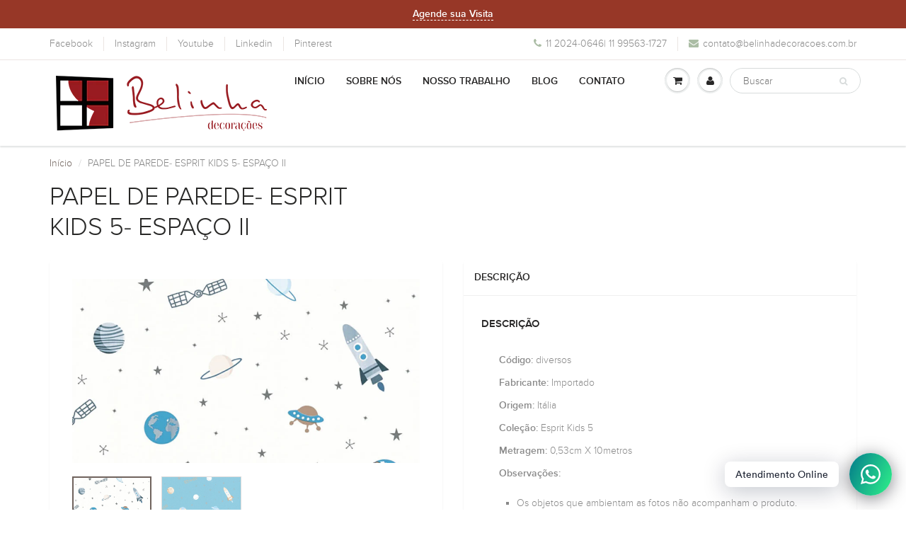

--- FILE ---
content_type: text/html; charset=utf-8
request_url: https://belinhadecoracoes.com.br/products/papel-de-parede-esprit-kids-5-espaco-ii
body_size: 17491
content:
<!doctype html>
<html lang="en" class="noIE">
  <head>
<meta name="p:domain_verify" content="abc7d745149d0bcc49ab8bd6bd810b0b"/>
    <!-- Basic page needs ================================================== -->
    <meta charset="utf-8">
    <meta name="viewport" content="width=device-width, initial-scale=1, maximum-scale=1">

    <!-- Title and description ================================================== -->
    <title>
      PAPEL DE PAREDE- ESPRIT KIDS 5- ESPAÇO II &ndash; Belinha Decorações
    </title>

    
    <meta name="description" content="DESCRIÇÃO Código: diversos Fabricante: Importado Origem: Itália Coleção: Esprit Kids 5 Metragem: 0,53cm X 10metros Observações: Os objetos que ambientam as fotos não acompanham o produto. Fotos meramente ilustrativas. Tonalidades podem variar. Para simular o prazo de entrega de seu produto, adicione o produto ao carrin">
    

    <!-- Helpers ================================================== -->
    
  <meta property="og:type" content="product">
  <meta property="og:title" content="PAPEL DE PAREDE- ESPRIT KIDS 5- ESPAÇO II">
  
  <meta property="og:image" content="http://belinhadecoracoes.com.br/cdn/shop/products/358281-1000x530_800x.jpg?v=1611260363">
  <meta property="og:image:secure_url" content="https://belinhadecoracoes.com.br/cdn/shop/products/358281-1000x530_800x.jpg?v=1611260363">
  
  <meta property="og:image" content="http://belinhadecoracoes.com.br/cdn/shop/products/358282-1000x530_800x.jpg?v=1611260366">
  <meta property="og:image:secure_url" content="https://belinhadecoracoes.com.br/cdn/shop/products/358282-1000x530_800x.jpg?v=1611260366">
  
  <meta property="og:price:amount" content="0,00">
  <meta property="og:price:currency" content="BRL">


  <meta property="og:description" content="DESCRIÇÃO Código: diversos Fabricante: Importado Origem: Itália Coleção: Esprit Kids 5 Metragem: 0,53cm X 10metros Observações: Os objetos que ambientam as fotos não acompanham o produto. Fotos meramente ilustrativas. Tonalidades podem variar. Para simular o prazo de entrega de seu produto, adicione o produto ao carrin">

  <meta property="og:url" content="https://belinhadecoracoes.com.br/products/papel-de-parede-esprit-kids-5-espaco-ii">
  <meta property="og:site_name" content="Belinha Decorações">



<meta name="twitter:card" content="summary">

  <meta name="twitter:title" content="PAPEL DE PAREDE- ESPRIT KIDS 5- ESPAÇO II">
  <meta name="twitter:description" content="DESCRIÇÃO


Código: diversos
Fabricante: Importado
Origem: Itália
Coleção: Esprit Kids 5
Metragem: 0,53cm X 10metros
Observações:

Os objetos que ambientam as fotos não acompanham o produto.
Fotos meramente ilustrativas. Tonalidades podem variar.
Para simular o prazo de entrega de seu produto, adicione o produto ao carrinho de compras e informe o seu CEP.
Preços válidos somente para compras no site.
Não acompanha cola, deve ser comprada separadamente. Caso queria que façamos a instalação é só entrar em contato pelo e-mail do contato@belinhadecoracoes.com.br atendemos SP Capital, Interior de SP, Litoral de SP. Demais localidades ainda não fazemos colocação de papel de parede.


">
  <meta name="twitter:image" content="https://belinhadecoracoes.com.br/cdn/shop/products/358281-1000x530_800x.jpg?v=1611260363">
  <meta name="twitter:image:width" content="240">
  <meta name="twitter:image:height" content="240">

    <link rel="canonical" href="https://belinhadecoracoes.com.br/products/papel-de-parede-esprit-kids-5-espaco-ii">
    <meta name="viewport" content="width=device-width,initial-scale=1">
    <meta name="theme-color" content="#abbda5">

    
    <link rel="shortcut icon" href="//belinhadecoracoes.com.br/cdn/shop/t/17/assets/favicon.png?v=72841088774267868741508884453" type="image/png" />
    
    <link href="//belinhadecoracoes.com.br/cdn/shop/t/17/assets/apps.css?v=97812685848777896851508884451" rel="stylesheet" type="text/css" media="all" />
    <link href="//belinhadecoracoes.com.br/cdn/shop/t/17/assets/style.css?v=170086660886589767411513285196" rel="stylesheet" type="text/css" media="all" />
    <link href="//belinhadecoracoes.com.br/cdn/shop/t/17/assets/flexslider.css?v=58058675542225742531508884454" rel="stylesheet" type="text/css" media="all" />
    <link href="//belinhadecoracoes.com.br/cdn/shop/t/17/assets/flexslider-product.css?v=80714499552883367171508884454" rel="stylesheet" type="text/css" media="all" />
    
    

    <!-- Header hook for plugins ================================================== -->
    <script>window.performance && window.performance.mark && window.performance.mark('shopify.content_for_header.start');</script><meta name="robots" content="noindex,nofollow">
<meta id="shopify-digital-wallet" name="shopify-digital-wallet" content="/17707055/digital_wallets/dialog">
<link rel="alternate" type="application/json+oembed" href="https://belinhadecoracoes.com.br/products/papel-de-parede-esprit-kids-5-espaco-ii.oembed">
<script async="async" src="/checkouts/internal/preloads.js?locale=pt-BR"></script>
<script id="shopify-features" type="application/json">{"accessToken":"6d334f54a05d1315058fcde27f91057b","betas":["rich-media-storefront-analytics"],"domain":"belinhadecoracoes.com.br","predictiveSearch":true,"shopId":17707055,"locale":"pt-br"}</script>
<script>var Shopify = Shopify || {};
Shopify.shop = "belinha-decoracoes.myshopify.com";
Shopify.locale = "pt-BR";
Shopify.currency = {"active":"BRL","rate":"1.0"};
Shopify.country = "BR";
Shopify.theme = {"name":"ShowTime Bold Backup","id":198073028,"schema_name":"ShowTime","schema_version":"5.0.7","theme_store_id":687,"role":"main"};
Shopify.theme.handle = "null";
Shopify.theme.style = {"id":null,"handle":null};
Shopify.cdnHost = "belinhadecoracoes.com.br/cdn";
Shopify.routes = Shopify.routes || {};
Shopify.routes.root = "/";</script>
<script type="module">!function(o){(o.Shopify=o.Shopify||{}).modules=!0}(window);</script>
<script>!function(o){function n(){var o=[];function n(){o.push(Array.prototype.slice.apply(arguments))}return n.q=o,n}var t=o.Shopify=o.Shopify||{};t.loadFeatures=n(),t.autoloadFeatures=n()}(window);</script>
<script id="shop-js-analytics" type="application/json">{"pageType":"product"}</script>
<script defer="defer" async type="module" src="//belinhadecoracoes.com.br/cdn/shopifycloud/shop-js/modules/v2/client.init-shop-cart-sync_Rd2MozZh.pt-BR.esm.js"></script>
<script defer="defer" async type="module" src="//belinhadecoracoes.com.br/cdn/shopifycloud/shop-js/modules/v2/chunk.common_Bl7cq5VU.esm.js"></script>
<script type="module">
  await import("//belinhadecoracoes.com.br/cdn/shopifycloud/shop-js/modules/v2/client.init-shop-cart-sync_Rd2MozZh.pt-BR.esm.js");
await import("//belinhadecoracoes.com.br/cdn/shopifycloud/shop-js/modules/v2/chunk.common_Bl7cq5VU.esm.js");

  window.Shopify.SignInWithShop?.initShopCartSync?.({"fedCMEnabled":true,"windoidEnabled":true});

</script>
<script>(function() {
  var isLoaded = false;
  function asyncLoad() {
    if (isLoaded) return;
    isLoaded = true;
    var urls = ["\/\/www.powr.io\/powr.js?powr-token=belinha-decoracoes.myshopify.com\u0026external-type=shopify\u0026shop=belinha-decoracoes.myshopify.com","https:\/\/cdn.shopify.com\/s\/files\/1\/0184\/4255\/1360\/files\/whatsapp.min.js?391\u0026shop=belinha-decoracoes.myshopify.com","https:\/\/a.mailmunch.co\/widgets\/site-333160-8420c9ca9adaef4c051107d9b01d9d1d164cd2b5.js?shop=belinha-decoracoes.myshopify.com","\/\/cdn.shopify.com\/proxy\/8a5280a6802876f58281830769dea6da03dc01f9c55800f609b0fe709b070db0\/bucket.useifsapp.com\/theme-files-min\/js\/ifs-script-tag-min.js?v=2\u0026shop=belinha-decoracoes.myshopify.com\u0026sp-cache-control=cHVibGljLCBtYXgtYWdlPTkwMA","https:\/\/a.mailmunch.co\/widgets\/site-333160-8420c9ca9adaef4c051107d9b01d9d1d164cd2b5.js?shop=belinha-decoracoes.myshopify.com"];
    for (var i = 0; i < urls.length; i++) {
      var s = document.createElement('script');
      s.type = 'text/javascript';
      s.async = true;
      s.src = urls[i];
      var x = document.getElementsByTagName('script')[0];
      x.parentNode.insertBefore(s, x);
    }
  };
  if(window.attachEvent) {
    window.attachEvent('onload', asyncLoad);
  } else {
    window.addEventListener('load', asyncLoad, false);
  }
})();</script>
<script id="__st">var __st={"a":17707055,"offset":-10800,"reqid":"238f9aaa-82bc-424a-b24a-e8b86c963e1b-1768817383","pageurl":"belinhadecoracoes.com.br\/products\/papel-de-parede-esprit-kids-5-espaco-ii","u":"5e861c276622","p":"product","rtyp":"product","rid":6270166106286};</script>
<script>window.ShopifyPaypalV4VisibilityTracking = true;</script>
<script id="captcha-bootstrap">!function(){'use strict';const t='contact',e='account',n='new_comment',o=[[t,t],['blogs',n],['comments',n],[t,'customer']],c=[[e,'customer_login'],[e,'guest_login'],[e,'recover_customer_password'],[e,'create_customer']],r=t=>t.map((([t,e])=>`form[action*='/${t}']:not([data-nocaptcha='true']) input[name='form_type'][value='${e}']`)).join(','),a=t=>()=>t?[...document.querySelectorAll(t)].map((t=>t.form)):[];function s(){const t=[...o],e=r(t);return a(e)}const i='password',u='form_key',d=['recaptcha-v3-token','g-recaptcha-response','h-captcha-response',i],f=()=>{try{return window.sessionStorage}catch{return}},m='__shopify_v',_=t=>t.elements[u];function p(t,e,n=!1){try{const o=window.sessionStorage,c=JSON.parse(o.getItem(e)),{data:r}=function(t){const{data:e,action:n}=t;return t[m]||n?{data:e,action:n}:{data:t,action:n}}(c);for(const[e,n]of Object.entries(r))t.elements[e]&&(t.elements[e].value=n);n&&o.removeItem(e)}catch(o){console.error('form repopulation failed',{error:o})}}const l='form_type',E='cptcha';function T(t){t.dataset[E]=!0}const w=window,h=w.document,L='Shopify',v='ce_forms',y='captcha';let A=!1;((t,e)=>{const n=(g='f06e6c50-85a8-45c8-87d0-21a2b65856fe',I='https://cdn.shopify.com/shopifycloud/storefront-forms-hcaptcha/ce_storefront_forms_captcha_hcaptcha.v1.5.2.iife.js',D={infoText:'Protegido por hCaptcha',privacyText:'Privacidade',termsText:'Termos'},(t,e,n)=>{const o=w[L][v],c=o.bindForm;if(c)return c(t,g,e,D).then(n);var r;o.q.push([[t,g,e,D],n]),r=I,A||(h.body.append(Object.assign(h.createElement('script'),{id:'captcha-provider',async:!0,src:r})),A=!0)});var g,I,D;w[L]=w[L]||{},w[L][v]=w[L][v]||{},w[L][v].q=[],w[L][y]=w[L][y]||{},w[L][y].protect=function(t,e){n(t,void 0,e),T(t)},Object.freeze(w[L][y]),function(t,e,n,w,h,L){const[v,y,A,g]=function(t,e,n){const i=e?o:[],u=t?c:[],d=[...i,...u],f=r(d),m=r(i),_=r(d.filter((([t,e])=>n.includes(e))));return[a(f),a(m),a(_),s()]}(w,h,L),I=t=>{const e=t.target;return e instanceof HTMLFormElement?e:e&&e.form},D=t=>v().includes(t);t.addEventListener('submit',(t=>{const e=I(t);if(!e)return;const n=D(e)&&!e.dataset.hcaptchaBound&&!e.dataset.recaptchaBound,o=_(e),c=g().includes(e)&&(!o||!o.value);(n||c)&&t.preventDefault(),c&&!n&&(function(t){try{if(!f())return;!function(t){const e=f();if(!e)return;const n=_(t);if(!n)return;const o=n.value;o&&e.removeItem(o)}(t);const e=Array.from(Array(32),(()=>Math.random().toString(36)[2])).join('');!function(t,e){_(t)||t.append(Object.assign(document.createElement('input'),{type:'hidden',name:u})),t.elements[u].value=e}(t,e),function(t,e){const n=f();if(!n)return;const o=[...t.querySelectorAll(`input[type='${i}']`)].map((({name:t})=>t)),c=[...d,...o],r={};for(const[a,s]of new FormData(t).entries())c.includes(a)||(r[a]=s);n.setItem(e,JSON.stringify({[m]:1,action:t.action,data:r}))}(t,e)}catch(e){console.error('failed to persist form',e)}}(e),e.submit())}));const S=(t,e)=>{t&&!t.dataset[E]&&(n(t,e.some((e=>e===t))),T(t))};for(const o of['focusin','change'])t.addEventListener(o,(t=>{const e=I(t);D(e)&&S(e,y())}));const B=e.get('form_key'),M=e.get(l),P=B&&M;t.addEventListener('DOMContentLoaded',(()=>{const t=y();if(P)for(const e of t)e.elements[l].value===M&&p(e,B);[...new Set([...A(),...v().filter((t=>'true'===t.dataset.shopifyCaptcha))])].forEach((e=>S(e,t)))}))}(h,new URLSearchParams(w.location.search),n,t,e,['guest_login'])})(!0,!0)}();</script>
<script integrity="sha256-4kQ18oKyAcykRKYeNunJcIwy7WH5gtpwJnB7kiuLZ1E=" data-source-attribution="shopify.loadfeatures" defer="defer" src="//belinhadecoracoes.com.br/cdn/shopifycloud/storefront/assets/storefront/load_feature-a0a9edcb.js" crossorigin="anonymous"></script>
<script data-source-attribution="shopify.dynamic_checkout.dynamic.init">var Shopify=Shopify||{};Shopify.PaymentButton=Shopify.PaymentButton||{isStorefrontPortableWallets:!0,init:function(){window.Shopify.PaymentButton.init=function(){};var t=document.createElement("script");t.src="https://belinhadecoracoes.com.br/cdn/shopifycloud/portable-wallets/latest/portable-wallets.pt-br.js",t.type="module",document.head.appendChild(t)}};
</script>
<script data-source-attribution="shopify.dynamic_checkout.buyer_consent">
  function portableWalletsHideBuyerConsent(e){var t=document.getElementById("shopify-buyer-consent"),n=document.getElementById("shopify-subscription-policy-button");t&&n&&(t.classList.add("hidden"),t.setAttribute("aria-hidden","true"),n.removeEventListener("click",e))}function portableWalletsShowBuyerConsent(e){var t=document.getElementById("shopify-buyer-consent"),n=document.getElementById("shopify-subscription-policy-button");t&&n&&(t.classList.remove("hidden"),t.removeAttribute("aria-hidden"),n.addEventListener("click",e))}window.Shopify?.PaymentButton&&(window.Shopify.PaymentButton.hideBuyerConsent=portableWalletsHideBuyerConsent,window.Shopify.PaymentButton.showBuyerConsent=portableWalletsShowBuyerConsent);
</script>
<script data-source-attribution="shopify.dynamic_checkout.cart.bootstrap">document.addEventListener("DOMContentLoaded",(function(){function t(){return document.querySelector("shopify-accelerated-checkout-cart, shopify-accelerated-checkout")}if(t())Shopify.PaymentButton.init();else{new MutationObserver((function(e,n){t()&&(Shopify.PaymentButton.init(),n.disconnect())})).observe(document.body,{childList:!0,subtree:!0})}}));
</script>

<script>window.performance && window.performance.mark && window.performance.mark('shopify.content_for_header.end');</script>
    
    <script src="//belinhadecoracoes.com.br/cdn/shop/t/17/assets/bold-helper-functions.js?v=130879166784491613001508884452" type="text/javascript"></script>

    <!--[if lt IE 9]>
    <script src="//html5shiv.googlecode.com/svn/trunk/html5.js" type="text/javascript"></script>
    <![endif]-->

    

    <script src="//belinhadecoracoes.com.br/cdn/shop/t/17/assets/jquery.js?v=105778841822381192391508884456" type="text/javascript"></script>
    
    
    <!-- Theme Global App JS ================================================== -->
    <script>
      var app = app || {
        data:{
          template:"product",
          money_format: "R$ {{amount_with_comma_separator}}"
        }
      }
    </script>
  


<!-- BeginConsistentCartAddon --><script>Shopify.customer_logged_in = false ;Shopify.customer_email = "" ;Shopify.log_uuids = true;</script><!-- EndConsistentCartAddon -->
<script src="https://cdn.shopify.com/extensions/019b8cbe-684e-7816-b84e-59c9fa41ad1c/instagram-story-app-45/assets/instagram-story.js" type="text/javascript" defer="defer"></script>
<link href="https://cdn.shopify.com/extensions/019b8cbe-684e-7816-b84e-59c9fa41ad1c/instagram-story-app-45/assets/instagram-story.css" rel="stylesheet" type="text/css" media="all">
<link href="https://monorail-edge.shopifysvc.com" rel="dns-prefetch">
<script>(function(){if ("sendBeacon" in navigator && "performance" in window) {try {var session_token_from_headers = performance.getEntriesByType('navigation')[0].serverTiming.find(x => x.name == '_s').description;} catch {var session_token_from_headers = undefined;}var session_cookie_matches = document.cookie.match(/_shopify_s=([^;]*)/);var session_token_from_cookie = session_cookie_matches && session_cookie_matches.length === 2 ? session_cookie_matches[1] : "";var session_token = session_token_from_headers || session_token_from_cookie || "";function handle_abandonment_event(e) {var entries = performance.getEntries().filter(function(entry) {return /monorail-edge.shopifysvc.com/.test(entry.name);});if (!window.abandonment_tracked && entries.length === 0) {window.abandonment_tracked = true;var currentMs = Date.now();var navigation_start = performance.timing.navigationStart;var payload = {shop_id: 17707055,url: window.location.href,navigation_start,duration: currentMs - navigation_start,session_token,page_type: "product"};window.navigator.sendBeacon("https://monorail-edge.shopifysvc.com/v1/produce", JSON.stringify({schema_id: "online_store_buyer_site_abandonment/1.1",payload: payload,metadata: {event_created_at_ms: currentMs,event_sent_at_ms: currentMs}}));}}window.addEventListener('pagehide', handle_abandonment_event);}}());</script>
<script id="web-pixels-manager-setup">(function e(e,d,r,n,o){if(void 0===o&&(o={}),!Boolean(null===(a=null===(i=window.Shopify)||void 0===i?void 0:i.analytics)||void 0===a?void 0:a.replayQueue)){var i,a;window.Shopify=window.Shopify||{};var t=window.Shopify;t.analytics=t.analytics||{};var s=t.analytics;s.replayQueue=[],s.publish=function(e,d,r){return s.replayQueue.push([e,d,r]),!0};try{self.performance.mark("wpm:start")}catch(e){}var l=function(){var e={modern:/Edge?\/(1{2}[4-9]|1[2-9]\d|[2-9]\d{2}|\d{4,})\.\d+(\.\d+|)|Firefox\/(1{2}[4-9]|1[2-9]\d|[2-9]\d{2}|\d{4,})\.\d+(\.\d+|)|Chrom(ium|e)\/(9{2}|\d{3,})\.\d+(\.\d+|)|(Maci|X1{2}).+ Version\/(15\.\d+|(1[6-9]|[2-9]\d|\d{3,})\.\d+)([,.]\d+|)( \(\w+\)|)( Mobile\/\w+|) Safari\/|Chrome.+OPR\/(9{2}|\d{3,})\.\d+\.\d+|(CPU[ +]OS|iPhone[ +]OS|CPU[ +]iPhone|CPU IPhone OS|CPU iPad OS)[ +]+(15[._]\d+|(1[6-9]|[2-9]\d|\d{3,})[._]\d+)([._]\d+|)|Android:?[ /-](13[3-9]|1[4-9]\d|[2-9]\d{2}|\d{4,})(\.\d+|)(\.\d+|)|Android.+Firefox\/(13[5-9]|1[4-9]\d|[2-9]\d{2}|\d{4,})\.\d+(\.\d+|)|Android.+Chrom(ium|e)\/(13[3-9]|1[4-9]\d|[2-9]\d{2}|\d{4,})\.\d+(\.\d+|)|SamsungBrowser\/([2-9]\d|\d{3,})\.\d+/,legacy:/Edge?\/(1[6-9]|[2-9]\d|\d{3,})\.\d+(\.\d+|)|Firefox\/(5[4-9]|[6-9]\d|\d{3,})\.\d+(\.\d+|)|Chrom(ium|e)\/(5[1-9]|[6-9]\d|\d{3,})\.\d+(\.\d+|)([\d.]+$|.*Safari\/(?![\d.]+ Edge\/[\d.]+$))|(Maci|X1{2}).+ Version\/(10\.\d+|(1[1-9]|[2-9]\d|\d{3,})\.\d+)([,.]\d+|)( \(\w+\)|)( Mobile\/\w+|) Safari\/|Chrome.+OPR\/(3[89]|[4-9]\d|\d{3,})\.\d+\.\d+|(CPU[ +]OS|iPhone[ +]OS|CPU[ +]iPhone|CPU IPhone OS|CPU iPad OS)[ +]+(10[._]\d+|(1[1-9]|[2-9]\d|\d{3,})[._]\d+)([._]\d+|)|Android:?[ /-](13[3-9]|1[4-9]\d|[2-9]\d{2}|\d{4,})(\.\d+|)(\.\d+|)|Mobile Safari.+OPR\/([89]\d|\d{3,})\.\d+\.\d+|Android.+Firefox\/(13[5-9]|1[4-9]\d|[2-9]\d{2}|\d{4,})\.\d+(\.\d+|)|Android.+Chrom(ium|e)\/(13[3-9]|1[4-9]\d|[2-9]\d{2}|\d{4,})\.\d+(\.\d+|)|Android.+(UC? ?Browser|UCWEB|U3)[ /]?(15\.([5-9]|\d{2,})|(1[6-9]|[2-9]\d|\d{3,})\.\d+)\.\d+|SamsungBrowser\/(5\.\d+|([6-9]|\d{2,})\.\d+)|Android.+MQ{2}Browser\/(14(\.(9|\d{2,})|)|(1[5-9]|[2-9]\d|\d{3,})(\.\d+|))(\.\d+|)|K[Aa][Ii]OS\/(3\.\d+|([4-9]|\d{2,})\.\d+)(\.\d+|)/},d=e.modern,r=e.legacy,n=navigator.userAgent;return n.match(d)?"modern":n.match(r)?"legacy":"unknown"}(),u="modern"===l?"modern":"legacy",c=(null!=n?n:{modern:"",legacy:""})[u],f=function(e){return[e.baseUrl,"/wpm","/b",e.hashVersion,"modern"===e.buildTarget?"m":"l",".js"].join("")}({baseUrl:d,hashVersion:r,buildTarget:u}),m=function(e){var d=e.version,r=e.bundleTarget,n=e.surface,o=e.pageUrl,i=e.monorailEndpoint;return{emit:function(e){var a=e.status,t=e.errorMsg,s=(new Date).getTime(),l=JSON.stringify({metadata:{event_sent_at_ms:s},events:[{schema_id:"web_pixels_manager_load/3.1",payload:{version:d,bundle_target:r,page_url:o,status:a,surface:n,error_msg:t},metadata:{event_created_at_ms:s}}]});if(!i)return console&&console.warn&&console.warn("[Web Pixels Manager] No Monorail endpoint provided, skipping logging."),!1;try{return self.navigator.sendBeacon.bind(self.navigator)(i,l)}catch(e){}var u=new XMLHttpRequest;try{return u.open("POST",i,!0),u.setRequestHeader("Content-Type","text/plain"),u.send(l),!0}catch(e){return console&&console.warn&&console.warn("[Web Pixels Manager] Got an unhandled error while logging to Monorail."),!1}}}}({version:r,bundleTarget:l,surface:e.surface,pageUrl:self.location.href,monorailEndpoint:e.monorailEndpoint});try{o.browserTarget=l,function(e){var d=e.src,r=e.async,n=void 0===r||r,o=e.onload,i=e.onerror,a=e.sri,t=e.scriptDataAttributes,s=void 0===t?{}:t,l=document.createElement("script"),u=document.querySelector("head"),c=document.querySelector("body");if(l.async=n,l.src=d,a&&(l.integrity=a,l.crossOrigin="anonymous"),s)for(var f in s)if(Object.prototype.hasOwnProperty.call(s,f))try{l.dataset[f]=s[f]}catch(e){}if(o&&l.addEventListener("load",o),i&&l.addEventListener("error",i),u)u.appendChild(l);else{if(!c)throw new Error("Did not find a head or body element to append the script");c.appendChild(l)}}({src:f,async:!0,onload:function(){if(!function(){var e,d;return Boolean(null===(d=null===(e=window.Shopify)||void 0===e?void 0:e.analytics)||void 0===d?void 0:d.initialized)}()){var d=window.webPixelsManager.init(e)||void 0;if(d){var r=window.Shopify.analytics;r.replayQueue.forEach((function(e){var r=e[0],n=e[1],o=e[2];d.publishCustomEvent(r,n,o)})),r.replayQueue=[],r.publish=d.publishCustomEvent,r.visitor=d.visitor,r.initialized=!0}}},onerror:function(){return m.emit({status:"failed",errorMsg:"".concat(f," has failed to load")})},sri:function(e){var d=/^sha384-[A-Za-z0-9+/=]+$/;return"string"==typeof e&&d.test(e)}(c)?c:"",scriptDataAttributes:o}),m.emit({status:"loading"})}catch(e){m.emit({status:"failed",errorMsg:(null==e?void 0:e.message)||"Unknown error"})}}})({shopId: 17707055,storefrontBaseUrl: "https://belinhadecoracoes.com.br",extensionsBaseUrl: "https://extensions.shopifycdn.com/cdn/shopifycloud/web-pixels-manager",monorailEndpoint: "https://monorail-edge.shopifysvc.com/unstable/produce_batch",surface: "storefront-renderer",enabledBetaFlags: ["2dca8a86"],webPixelsConfigList: [{"id":"508461230","configuration":"{\"config\":\"{\\\"pixel_id\\\":\\\"G-JBLD43PX7T\\\",\\\"gtag_events\\\":[{\\\"type\\\":\\\"purchase\\\",\\\"action_label\\\":\\\"G-JBLD43PX7T\\\"},{\\\"type\\\":\\\"page_view\\\",\\\"action_label\\\":\\\"G-JBLD43PX7T\\\"},{\\\"type\\\":\\\"view_item\\\",\\\"action_label\\\":\\\"G-JBLD43PX7T\\\"},{\\\"type\\\":\\\"search\\\",\\\"action_label\\\":\\\"G-JBLD43PX7T\\\"},{\\\"type\\\":\\\"add_to_cart\\\",\\\"action_label\\\":\\\"G-JBLD43PX7T\\\"},{\\\"type\\\":\\\"begin_checkout\\\",\\\"action_label\\\":\\\"G-JBLD43PX7T\\\"},{\\\"type\\\":\\\"add_payment_info\\\",\\\"action_label\\\":\\\"G-JBLD43PX7T\\\"}],\\\"enable_monitoring_mode\\\":false}\"}","eventPayloadVersion":"v1","runtimeContext":"OPEN","scriptVersion":"b2a88bafab3e21179ed38636efcd8a93","type":"APP","apiClientId":1780363,"privacyPurposes":[],"dataSharingAdjustments":{"protectedCustomerApprovalScopes":["read_customer_address","read_customer_email","read_customer_name","read_customer_personal_data","read_customer_phone"]}},{"id":"122650798","configuration":"{\"pixel_id\":\"598929716963038\",\"pixel_type\":\"facebook_pixel\",\"metaapp_system_user_token\":\"-\"}","eventPayloadVersion":"v1","runtimeContext":"OPEN","scriptVersion":"ca16bc87fe92b6042fbaa3acc2fbdaa6","type":"APP","apiClientId":2329312,"privacyPurposes":["ANALYTICS","MARKETING","SALE_OF_DATA"],"dataSharingAdjustments":{"protectedCustomerApprovalScopes":["read_customer_address","read_customer_email","read_customer_name","read_customer_personal_data","read_customer_phone"]}},{"id":"69992622","configuration":"{\"tagID\":\"2614271998222\"}","eventPayloadVersion":"v1","runtimeContext":"STRICT","scriptVersion":"18031546ee651571ed29edbe71a3550b","type":"APP","apiClientId":3009811,"privacyPurposes":["ANALYTICS","MARKETING","SALE_OF_DATA"],"dataSharingAdjustments":{"protectedCustomerApprovalScopes":["read_customer_address","read_customer_email","read_customer_name","read_customer_personal_data","read_customer_phone"]}},{"id":"shopify-app-pixel","configuration":"{}","eventPayloadVersion":"v1","runtimeContext":"STRICT","scriptVersion":"0450","apiClientId":"shopify-pixel","type":"APP","privacyPurposes":["ANALYTICS","MARKETING"]},{"id":"shopify-custom-pixel","eventPayloadVersion":"v1","runtimeContext":"LAX","scriptVersion":"0450","apiClientId":"shopify-pixel","type":"CUSTOM","privacyPurposes":["ANALYTICS","MARKETING"]}],isMerchantRequest: false,initData: {"shop":{"name":"Belinha Decorações","paymentSettings":{"currencyCode":"BRL"},"myshopifyDomain":"belinha-decoracoes.myshopify.com","countryCode":"BR","storefrontUrl":"https:\/\/belinhadecoracoes.com.br"},"customer":null,"cart":null,"checkout":null,"productVariants":[{"price":{"amount":0.0,"currencyCode":"BRL"},"product":{"title":"PAPEL DE PAREDE- ESPRIT KIDS 5- ESPAÇO II","vendor":"Belinha Decorações","id":"6270166106286","untranslatedTitle":"PAPEL DE PAREDE- ESPRIT KIDS 5- ESPAÇO II","url":"\/products\/papel-de-parede-esprit-kids-5-espaco-ii","type":"Papel de Parede"},"id":"37980727673006","image":{"src":"\/\/belinhadecoracoes.com.br\/cdn\/shop\/products\/358281-1000x530.jpg?v=1611260363"},"sku":"","title":"BD358281","untranslatedTitle":"BD358281"},{"price":{"amount":0.0,"currencyCode":"BRL"},"product":{"title":"PAPEL DE PAREDE- ESPRIT KIDS 5- ESPAÇO II","vendor":"Belinha Decorações","id":"6270166106286","untranslatedTitle":"PAPEL DE PAREDE- ESPRIT KIDS 5- ESPAÇO II","url":"\/products\/papel-de-parede-esprit-kids-5-espaco-ii","type":"Papel de Parede"},"id":"37980727705774","image":{"src":"\/\/belinhadecoracoes.com.br\/cdn\/shop\/products\/358281-1000x530.jpg?v=1611260363"},"sku":"","title":"BD358282","untranslatedTitle":"BD358282"}],"purchasingCompany":null},},"https://belinhadecoracoes.com.br/cdn","fcfee988w5aeb613cpc8e4bc33m6693e112",{"modern":"","legacy":""},{"shopId":"17707055","storefrontBaseUrl":"https:\/\/belinhadecoracoes.com.br","extensionBaseUrl":"https:\/\/extensions.shopifycdn.com\/cdn\/shopifycloud\/web-pixels-manager","surface":"storefront-renderer","enabledBetaFlags":"[\"2dca8a86\"]","isMerchantRequest":"false","hashVersion":"fcfee988w5aeb613cpc8e4bc33m6693e112","publish":"custom","events":"[[\"page_viewed\",{}],[\"product_viewed\",{\"productVariant\":{\"price\":{\"amount\":0.0,\"currencyCode\":\"BRL\"},\"product\":{\"title\":\"PAPEL DE PAREDE- ESPRIT KIDS 5- ESPAÇO II\",\"vendor\":\"Belinha Decorações\",\"id\":\"6270166106286\",\"untranslatedTitle\":\"PAPEL DE PAREDE- ESPRIT KIDS 5- ESPAÇO II\",\"url\":\"\/products\/papel-de-parede-esprit-kids-5-espaco-ii\",\"type\":\"Papel de Parede\"},\"id\":\"37980727673006\",\"image\":{\"src\":\"\/\/belinhadecoracoes.com.br\/cdn\/shop\/products\/358281-1000x530.jpg?v=1611260363\"},\"sku\":\"\",\"title\":\"BD358281\",\"untranslatedTitle\":\"BD358281\"}}]]"});</script><script>
  window.ShopifyAnalytics = window.ShopifyAnalytics || {};
  window.ShopifyAnalytics.meta = window.ShopifyAnalytics.meta || {};
  window.ShopifyAnalytics.meta.currency = 'BRL';
  var meta = {"product":{"id":6270166106286,"gid":"gid:\/\/shopify\/Product\/6270166106286","vendor":"Belinha Decorações","type":"Papel de Parede","handle":"papel-de-parede-esprit-kids-5-espaco-ii","variants":[{"id":37980727673006,"price":0,"name":"PAPEL DE PAREDE- ESPRIT KIDS 5- ESPAÇO II - BD358281","public_title":"BD358281","sku":""},{"id":37980727705774,"price":0,"name":"PAPEL DE PAREDE- ESPRIT KIDS 5- ESPAÇO II - BD358282","public_title":"BD358282","sku":""}],"remote":false},"page":{"pageType":"product","resourceType":"product","resourceId":6270166106286,"requestId":"238f9aaa-82bc-424a-b24a-e8b86c963e1b-1768817383"}};
  for (var attr in meta) {
    window.ShopifyAnalytics.meta[attr] = meta[attr];
  }
</script>
<script class="analytics">
  (function () {
    var customDocumentWrite = function(content) {
      var jquery = null;

      if (window.jQuery) {
        jquery = window.jQuery;
      } else if (window.Checkout && window.Checkout.$) {
        jquery = window.Checkout.$;
      }

      if (jquery) {
        jquery('body').append(content);
      }
    };

    var hasLoggedConversion = function(token) {
      if (token) {
        return document.cookie.indexOf('loggedConversion=' + token) !== -1;
      }
      return false;
    }

    var setCookieIfConversion = function(token) {
      if (token) {
        var twoMonthsFromNow = new Date(Date.now());
        twoMonthsFromNow.setMonth(twoMonthsFromNow.getMonth() + 2);

        document.cookie = 'loggedConversion=' + token + '; expires=' + twoMonthsFromNow;
      }
    }

    var trekkie = window.ShopifyAnalytics.lib = window.trekkie = window.trekkie || [];
    if (trekkie.integrations) {
      return;
    }
    trekkie.methods = [
      'identify',
      'page',
      'ready',
      'track',
      'trackForm',
      'trackLink'
    ];
    trekkie.factory = function(method) {
      return function() {
        var args = Array.prototype.slice.call(arguments);
        args.unshift(method);
        trekkie.push(args);
        return trekkie;
      };
    };
    for (var i = 0; i < trekkie.methods.length; i++) {
      var key = trekkie.methods[i];
      trekkie[key] = trekkie.factory(key);
    }
    trekkie.load = function(config) {
      trekkie.config = config || {};
      trekkie.config.initialDocumentCookie = document.cookie;
      var first = document.getElementsByTagName('script')[0];
      var script = document.createElement('script');
      script.type = 'text/javascript';
      script.onerror = function(e) {
        var scriptFallback = document.createElement('script');
        scriptFallback.type = 'text/javascript';
        scriptFallback.onerror = function(error) {
                var Monorail = {
      produce: function produce(monorailDomain, schemaId, payload) {
        var currentMs = new Date().getTime();
        var event = {
          schema_id: schemaId,
          payload: payload,
          metadata: {
            event_created_at_ms: currentMs,
            event_sent_at_ms: currentMs
          }
        };
        return Monorail.sendRequest("https://" + monorailDomain + "/v1/produce", JSON.stringify(event));
      },
      sendRequest: function sendRequest(endpointUrl, payload) {
        // Try the sendBeacon API
        if (window && window.navigator && typeof window.navigator.sendBeacon === 'function' && typeof window.Blob === 'function' && !Monorail.isIos12()) {
          var blobData = new window.Blob([payload], {
            type: 'text/plain'
          });

          if (window.navigator.sendBeacon(endpointUrl, blobData)) {
            return true;
          } // sendBeacon was not successful

        } // XHR beacon

        var xhr = new XMLHttpRequest();

        try {
          xhr.open('POST', endpointUrl);
          xhr.setRequestHeader('Content-Type', 'text/plain');
          xhr.send(payload);
        } catch (e) {
          console.log(e);
        }

        return false;
      },
      isIos12: function isIos12() {
        return window.navigator.userAgent.lastIndexOf('iPhone; CPU iPhone OS 12_') !== -1 || window.navigator.userAgent.lastIndexOf('iPad; CPU OS 12_') !== -1;
      }
    };
    Monorail.produce('monorail-edge.shopifysvc.com',
      'trekkie_storefront_load_errors/1.1',
      {shop_id: 17707055,
      theme_id: 198073028,
      app_name: "storefront",
      context_url: window.location.href,
      source_url: "//belinhadecoracoes.com.br/cdn/s/trekkie.storefront.cd680fe47e6c39ca5d5df5f0a32d569bc48c0f27.min.js"});

        };
        scriptFallback.async = true;
        scriptFallback.src = '//belinhadecoracoes.com.br/cdn/s/trekkie.storefront.cd680fe47e6c39ca5d5df5f0a32d569bc48c0f27.min.js';
        first.parentNode.insertBefore(scriptFallback, first);
      };
      script.async = true;
      script.src = '//belinhadecoracoes.com.br/cdn/s/trekkie.storefront.cd680fe47e6c39ca5d5df5f0a32d569bc48c0f27.min.js';
      first.parentNode.insertBefore(script, first);
    };
    trekkie.load(
      {"Trekkie":{"appName":"storefront","development":false,"defaultAttributes":{"shopId":17707055,"isMerchantRequest":null,"themeId":198073028,"themeCityHash":"5552252762866038079","contentLanguage":"pt-BR","currency":"BRL","eventMetadataId":"2f2b04af-e076-44a4-bc0a-109d744247e5"},"isServerSideCookieWritingEnabled":true,"monorailRegion":"shop_domain","enabledBetaFlags":["65f19447"]},"Session Attribution":{},"S2S":{"facebookCapiEnabled":true,"source":"trekkie-storefront-renderer","apiClientId":580111}}
    );

    var loaded = false;
    trekkie.ready(function() {
      if (loaded) return;
      loaded = true;

      window.ShopifyAnalytics.lib = window.trekkie;

      var originalDocumentWrite = document.write;
      document.write = customDocumentWrite;
      try { window.ShopifyAnalytics.merchantGoogleAnalytics.call(this); } catch(error) {};
      document.write = originalDocumentWrite;

      window.ShopifyAnalytics.lib.page(null,{"pageType":"product","resourceType":"product","resourceId":6270166106286,"requestId":"238f9aaa-82bc-424a-b24a-e8b86c963e1b-1768817383","shopifyEmitted":true});

      var match = window.location.pathname.match(/checkouts\/(.+)\/(thank_you|post_purchase)/)
      var token = match? match[1]: undefined;
      if (!hasLoggedConversion(token)) {
        setCookieIfConversion(token);
        window.ShopifyAnalytics.lib.track("Viewed Product",{"currency":"BRL","variantId":37980727673006,"productId":6270166106286,"productGid":"gid:\/\/shopify\/Product\/6270166106286","name":"PAPEL DE PAREDE- ESPRIT KIDS 5- ESPAÇO II - BD358281","price":"0.00","sku":"","brand":"Belinha Decorações","variant":"BD358281","category":"Papel de Parede","nonInteraction":true,"remote":false},undefined,undefined,{"shopifyEmitted":true});
      window.ShopifyAnalytics.lib.track("monorail:\/\/trekkie_storefront_viewed_product\/1.1",{"currency":"BRL","variantId":37980727673006,"productId":6270166106286,"productGid":"gid:\/\/shopify\/Product\/6270166106286","name":"PAPEL DE PAREDE- ESPRIT KIDS 5- ESPAÇO II - BD358281","price":"0.00","sku":"","brand":"Belinha Decorações","variant":"BD358281","category":"Papel de Parede","nonInteraction":true,"remote":false,"referer":"https:\/\/belinhadecoracoes.com.br\/products\/papel-de-parede-esprit-kids-5-espaco-ii"});
      }
    });


        var eventsListenerScript = document.createElement('script');
        eventsListenerScript.async = true;
        eventsListenerScript.src = "//belinhadecoracoes.com.br/cdn/shopifycloud/storefront/assets/shop_events_listener-3da45d37.js";
        document.getElementsByTagName('head')[0].appendChild(eventsListenerScript);

})();</script>
  <script>
  if (!window.ga || (window.ga && typeof window.ga !== 'function')) {
    window.ga = function ga() {
      (window.ga.q = window.ga.q || []).push(arguments);
      if (window.Shopify && window.Shopify.analytics && typeof window.Shopify.analytics.publish === 'function') {
        window.Shopify.analytics.publish("ga_stub_called", {}, {sendTo: "google_osp_migration"});
      }
      console.error("Shopify's Google Analytics stub called with:", Array.from(arguments), "\nSee https://help.shopify.com/manual/promoting-marketing/pixels/pixel-migration#google for more information.");
    };
    if (window.Shopify && window.Shopify.analytics && typeof window.Shopify.analytics.publish === 'function') {
      window.Shopify.analytics.publish("ga_stub_initialized", {}, {sendTo: "google_osp_migration"});
    }
  }
</script>
<script
  defer
  src="https://belinhadecoracoes.com.br/cdn/shopifycloud/perf-kit/shopify-perf-kit-3.0.4.min.js"
  data-application="storefront-renderer"
  data-shop-id="17707055"
  data-render-region="gcp-us-central1"
  data-page-type="product"
  data-theme-instance-id="198073028"
  data-theme-name="ShowTime"
  data-theme-version="5.0.7"
  data-monorail-region="shop_domain"
  data-resource-timing-sampling-rate="10"
  data-shs="true"
  data-shs-beacon="true"
  data-shs-export-with-fetch="true"
  data-shs-logs-sample-rate="1"
  data-shs-beacon-endpoint="https://belinhadecoracoes.com.br/api/collect"
></script>
</head>
<script type="text/javascript" async src="https://d335luupugsy2.cloudfront.net/js/loader-scripts/e3db43d4-9a06-40f1-acd4-b9ff77ae7a6d-loader.js" ></script>
  <body id="papel-de-parede-esprit-kids-5-espaco-ii" class="template-product" >
    <div class="wsmenucontainer clearfix">
      <div class="overlapblackbg"></div>
      

      <div id="shopify-section-header" class="shopify-section">
    <div class="promo-bar">
  <p><a href="https://api.whatsapp.com/send?phone=5511995631727" target="_blank" title="https://api.whatsapp.com/send?phone=5511995631727"><strong>Agende sua Visita</strong></a></p>
</div>


<div id="header" data-section-id="header" data-section-type="header-section">
        
        
        <div class="header_top">
  <div class="container">
    <div class="top_menu">
      
      <ul>
        
        
        <li><a href="https://www.facebook.com/belinhadecoracoes">Facebook</a></li>
        
        <li><a href="https://www.instagram.com/belinhadecoracoes/">Instagram</a></li>
        
        <li><a href="https://www.youtube.com/channel/UCpdYDw3l15lmnR6oKsSHnwQ/featured?view_as=subscriber">Youtube</a></li>
        
        <li><a href="https://www.linkedin.com/company/belinha-decoracoes">Linkedin</a></li>
        
        <li><a href="https://br.pinterest.com/belinhadecoracoes/">Pinterest </a></li>
        
        
      </ul>
      
    </div>
    <div class="hed_right">
      <ul>
        
        <li><a href="tel:11 2024-0646| 11 99563-1727"><span class="fa fa-phone"></span>11 2024-0646| 11 99563-1727</a></li>
        
        
        <li><a href="mailto:contato@belinhadecoracoes.com.br"><span class="fa fa-envelope"></span>contato@belinhadecoracoes.com.br</a></li>
        
            
      </ul>
    </div>
  </div>
</div>

        

        <div class="header_bot  enabled-sticky-menu ">
          <div class="header_content">
            <div class="container">

              
              <div id="nav">
  <nav class="navbar" role="navigation">
    <div class="navbar-header">
      <a href="#" class="visible-ms visible-xs pull-right navbar-cart" id="wsnavtoggle"><div class="cart-icon"><i class="fa fa-bars"></i></div></a>
      
      <li class="dropdown-grid no-open-arrow visible-ms visible-xs account-icon-mobile navbar-cart">
        <a data-toggle="dropdown" href="javascript:;" class="dropdown-toggle navbar-cart" aria-expanded="true"><span class="icons"><i class="fa fa-user"></i></span></a>
        <div class="dropdown-grid-wrapper mobile-grid-wrapper">
          <div class="dropdown-menu no-padding col-xs-12 col-sm-5" role="menu">
            

<div class="menu_c acc_menu">
  <div class="menu_title clearfix">
    <h4>Minha conta</h4>
     
  </div>

  
    <div class="login_frm">
      <p class="text-center">Bem vindo Belinha Decorações!</p>
      <div class="remember">
        <a href="/account/login" class="signin_btn btn_c">Login</a>
        <a href="/account/register" class="signin_btn btn_c">Criar uma conta</a>
      </div>
    </div>
  
</div>
          </div>
        </div>
      </li>
      
      <a href="javascript:void(0);" data-href="/cart" class="visible-ms visible-xs pull-right navbar-cart cart-popup"><div class="cart-icon"><span class="count hidden">0</span><i class="fa fa-shopping-cart"></i></div></a>
      <a href="/search" class="visible-ms visible-xs pull-right navbar-cart"><div class="cart-icon"><i class="fa fa-search"></i></div></a>
      
        
        <a class="navbar-brand" href="/" itemprop="url">
          <img src="//belinhadecoracoes.com.br/cdn/shop/files/logo_alta_transparente_vmenor_550x.png?v=1613503094" alt="Belinha Decorações" itemprop="logo" />
        </a>
        
        
    </div>
    <!-- main menu -->
    <nav class="wsmenu">
      <ul class="mobile-sub mega_menu wsmenu-list">
        
        
        

        
        
        
        
        

        
        <li><a href="/">Início</a></li>
        
        
        
        

        
        
        
        
        

        
        <li><a href="/pages/nossa-empresa">Sobre Nós</a></li>
        
        
        
        

        
        
        
        
        

        
        <li><a href="/collections">Nosso Trabalho</a></li>
        
        
        
        

        
        
        
        
        

        
        <li><a href="/blogs/news">Blog</a></li>
        
        
        
        

        
        
        
        
        

        
        <li><a href="/pages/como-podemos-te-ajudar">Contato</a></li>
        
        

      </ul>
    </nav>
    <ul class="hidden-xs nav navbar-nav navbar-right">
      <li class="dropdown-grid no-open-arrow ">
        <a data-toggle="dropdown" data-href="/cart" href="javascript:void(0);" class="dropdown-toggle cart-popup" aria-expanded="true"><div class="cart-icon"><span class="count hidden">0</span><i class="fa fa-shopping-cart"></i></div></a>
        <div class="dropdown-grid-wrapper hidden">
          <div class="dropdown-menu no-padding col-xs-12 col-sm-9 col-md-7" role="menu">
            <div class="menu_c cart_menu">
  <div class="menu_title clearfix">
    <h4>Carrinho de Compras</h4>
  </div>
  
  <div class="cart_row">
    <div class="empty-cart">Seu carrinho está vazio</div>
    <p><a href="javascript:void(0)" class="btn_c btn_close">Continue a comprar</a></p>
  </div>
  
</div>
          </div>
        </div>
      </li>
      
      <li class="dropdown-grid no-open-arrow">
        <a data-toggle="dropdown" href="javascript:;" class="dropdown-toggle" aria-expanded="true"><span class="icons"><i class="fa fa-user"></i></span></a>
        <div class="dropdown-grid-wrapper">
          <div class="dropdown-menu no-padding col-xs-12 col-sm-5 col-md-4 col-lg-3" role="menu">
            

<div class="menu_c acc_menu">
  <div class="menu_title clearfix">
    <h4>Minha conta</h4>
     
  </div>

  
    <div class="login_frm">
      <p class="text-center">Bem vindo Belinha Decorações!</p>
      <div class="remember">
        <a href="/account/login" class="signin_btn btn_c">Login</a>
        <a href="/account/register" class="signin_btn btn_c">Criar uma conta</a>
      </div>
    </div>
  
</div>
          </div>
        </div>
      </li>
      
      <li class="dropdown-grid no-open-arrow">
        
        <div class="fixed-search">    
          


<form action="/search" method="get" role="search">
  <div class="menu_c search_menu">
    <div class="search_box">
      
      <input type="hidden" name="type" value="product">
      
      <input type="search" name="q" value="" class="txtbox" placeholder="Buscar" aria-label="Buscar">
      <button class="btn btn-link" type="submit" value="Buscar"><span class="fa fa-search"></span></button>
    </div>
  </div>
</form>
        </div>
        
      </li>
    </ul>
  </nav>
</div>
              

            </div>
          </div>  
        </div>
      </div><!-- /header -->







<style>
/*  This code is used to center logo vertically on different devices */
  

#header #nav .navbar-nav > li > a, #header .navbar-toggle{
	
    padding-top: 13px;
	padding-bottom: 13px;
	
}
#header #nav .navbar-nav > li > .fixed-search 
{

    padding-top: 10px;
	padding-bottom: 10px;
    padding-left:5px;
	
}
  @media (min-width: 769px) {
    #header #nav .wsmenu > ul > li > a  {
      
      padding-top: 13px;
      padding-bottom: 13px;
      
    }
  }

#header .navbar-toggle, #header .navbar-cart {
	
	padding-top: 13px;
	padding-bottom: 13px;
	
}
#header a.navbar-brand {
  height:auto;
}
@media (max-width: 600px) {
 #header .navbar-brand > img {
    max-width: 158px;
  }
}
@media (max-width: 600px) {
	#header .navbar-toggle, #header .navbar-cart {
		
		padding-top: 25px;
		padding-bottom: 25px;
		
	}
}


@media (max-width: 900px) {

  #header #nav .navbar-nav > li > a {
    font-size: 12px;
    line-height: 32px;
    padding-left:7px;
    padding-right:7px;
  }

  #header .navbar-brand {
    font-size: 22px;
    line-height: 20px;
    
    padding:0 15px 0 0;
    
  }

  #header .right_menu > ul > li > a {
    margin: 0 0 0 5px;
  }
  #header #nav .navbar:not(.caret-bootstrap) .navbar-nav:not(.caret-bootstrap) li:not(.caret-bootstrap) > a.dropdown-toggle:not(.caret-bootstrap) > span.caret:not(.caret-bootstrap) {
    margin-left: 3px;
  }
}

@media  (min-width: 768px) and (max-width: 800px) {
  #header .hed_right, #header .top_menu {
    padding:0 !important;
  }
  #header .hed_right ul {
    display:block !important;
    
    float:right !important;
    
  }
  #header .hed_right .header-contact {
    margin-top:0 !important;
  }
  #header .top_menu {
    float:left !important;
  }
}

@media (max-width: 480px) {
	#header .hed_right ul li {
		margin: 0;
		padding: 0 5px;
		border: none;
		display: inline-block;
	}
}

.navbar:not(.no-border) .navbar-nav.dropdown-onhover>li:hover>a {
	margin-bottom:0;
}


figure.effect-chico img {
	-webkit-transform: scale(1) !important;
	transform: scale(1) !important;
}
   
figure.effect-chico:hover img {
	-webkit-transform: scale(1.2) !important;
	transform: scale(1.2) !important;
}


</style>


</div>
     
      <div id="shopify-section-product" class="shopify-section"><script>
var money_format = "R$ {{amount_with_comma_separator}}";
var btm_prod = {};
var btm_title = "empty";
  
$(document).ready(function() {
  function addBTMHandler() {
    if (typeof csp_fix_variants == "function") {
        csp_fix_variants();
    }
    if (!jQuery("input[name='quantity']").length) {
        jQuery("select[name='id']").parent().after('<input id="quantity" type="hidden" name="quantity" value="1"  min="1" class="tc item-quantity btm-quantity btm-qty-hide" />');
    }
    // jQuery("[name='id'],.single-option-selector").unbind();
    jQuery("[name='id'],.single-option-selector").change(function() {
        var myForm = $(this).closest("form");
        var idInput = myForm.find("[name='id']");
        var myVariant = idInput.val();
        var myDiv = myForm.find(".bold-btm");
        var prodId = myDiv.data("product-id");
        if (myDiv.length && prodId && btm_prod && btm_prod['p' + prodId]) {
            var currBTM = btm_prod['p' + prodId]["v" + myVariant];
            generateBTMFields(prodId, myVariant, currBTM, myDiv, btm_title);
        }
    });
    jQuery("[name='id']").change();
}
function generateBTMFields(product_id, variant_id, btm_data, btm_div, btm_title) {
    jQuery('.measurement_div').remove();
    if (btm_title == "empty") {
        btm_title = "";
    }
    var btm_description = btm_data.description;
    if (typeof (btm_data.description) == "undefined") {
        btm_description = "";
    }
    if (btm_data.formula) {
        btm_div.append('<div class="measurement_div"><div class="measurement_title">' + btm_title + '</div></div>');
        btm_div.find('.measurement_div').append('<div class="measurement_description">' + btm_description + '</div>');
        for (var key in btm_data) {
            if (key.indexOf('field_name') != -1) {
                btm_div.find('.measurement_div').append('<div class="field_div" id="' + key.substr(11, key.length - 1) + '"><label class="field_name">' + btm_data[key] + '</label></div>');
                btm_div.find('#' + key.substr(11, key.length - 1)).append('<input type="number" min="0" name="properties[' + btm_data[key] + ']" class="btm_field" id="btm_field_' + key.substr(11, key.length - 1) + '" data-btm-field="{' + btm_data[key] + '}">');
            }
        }
        for (var key in btm_data) {
            if (key.indexOf('field_tip') != -1) {
                btm_div.find('#' + key.substr(10, key.length - 1)).append('<label>' + btm_data[key] + '</label>');
            }
        }
        var formula = btm_data.formula;
        btm_div.attr('data-formula', btm_data.formula);
        btm_div.closest("form").parent().find('.btm_unit').text(btm_data.btm_unit);
        if (btm_data.btm_qty != 'empty') {
            var btm_qty_label = typeof (btm_data.btm_qty) == 'undefined' ? '' : btm_data.btm_qty;
            btm_div.find('.measurement_div').append('<div class="btm_quantity field_div" ><label class="field_name">' + btm_qty_label + '</label></div>');
            btm_div.find('.btm_quantity').append('<input type="number" name="properties[quantity]" class="btm_quantity_input" data-btm-field="{quantity}" value=1>');
        }
        btm_div.find('.measurement_div').append('<div class="btm_price_div field_div" style="" ><label class="btm_price_label">Total Cost: </label></div>');
        btm_div.find('.btm_price_div').append('<span class="btm_price"></span>');
        jQuery('.btm-qty-hide').hide();
        jQuery('.btm_unit').show();
    } else {
        jQuery('.btm-qty-hide').val('1');
        jQuery('.btm-qty-hide').show();
        jQuery('.btm_unit').hide();
    }
}
$(document).ready(function() {
    var temp_qty;
    $(document).on('change keyup', '.btm_field', function() {
        var btm_quantity = 0;
        var btm_formula = $(this).closest("form").find('.bold-btm').data('formula');
        var valid = true;
        $(this).closest("form").find('.btm_field').each(function(index) {
            var field_name = $(this).data('btm-field');
            var field_value = +($(this).val());
            if ($(this).val() < 0 || isNaN($(this).val())) {
                $(this).css('border', '1px solid rgb(255, 0, 0)');
                valid = false;
            } else {
                $(this).css('border', '');
                btm_formula = btm_formula.split(field_name).join(field_value);
            }
        });
        btm_quantity = mathEval(btm_formula);
        if (btm_quantity > 0 && valid) {
            temp_qty = btm_quantity;
            if ($(this).closest("form").find('.btm_quantity_input').val() > 0) {
                $(this).closest("form").find('[name="quantity"]').val(Math.ceil(btm_quantity * $(this).closest("form").find('.btm_quantity_input').val()));
            } else {
                $(this).closest("form").find('[name="quantity"]').val(Math.ceil(btm_quantity));
            }
        } else {
            $(this).closest("form").find('[name="quantity"]').val('1');
        }
      debugger;
        var quantity = $(this).closest("form").find('[name="quantity"]').val();
        // var price = jQuery(".btm_select").find('option:selected').data('price');
        var price = jQuery(".product-variants.form-control.hidden.btm_select").find('option:selected').data('price');
        var subtotal = quantity * price;
        subtotal = Math.round(subtotal * 100) / 100;
        subtotal = subtotal.toFixed(2);
        var formatted_subtotal = bold_formatMoney(subtotal, money_format);
        $(this).closest("form").find('.btm_price').html(formatted_subtotal);
    });
    $(document).on('change keyup', '.btm_quantity_input', function() {
        var quantity_valid = false;
        if (!isNaN($(this).val()) && ($(this).val() % 1) > 0) {
            $(this).val(Math.ceil($(this).val()));
        }
        if ($(this).val() > 0 && temp_qty > 0) {
            quantity_valid = true;
        }
        if (!$('.btm_quantity_input').is(':focus') && !quantity_valid) {
            $(this).val(1);
            quantity_valid = true;
        }
        if (quantity_valid == true) {
            $(this).closest("form").find('[name="quantity"]').val(Math.ceil(temp_qty * $(this).val()));
            var quantity = $(this).closest("form").find('[name="quantity"]').val();
          debugger;
            // var price = jQuery(".btm_select").find('option:selected').data('price');
            var price = jQuery(".product-variants.form-control.hidden.btm_select").find('option:selected').data('price');
            var subtotal = quantity * price;
          
            subtotal = Math.round(subtotal * 100) / 100;
            subtotal = subtotal.toFixed(2);
            var formatted_subtotal = bold_formatMoney(subtotal, money_format);
            $(this).closest("form").find('.btm_price').text(formatted_subtotal)
        } else {
            $('.btm_price').html('<span style="color:red">ERROR</span>');
        }
    });
});
function mathEval(exp) {
    var reg = /(?:[a-z$_][a-z0-9$_]*)|(?:[;={}\[\]"'!&<>^\\?:])/ig
      , valid = true;
    exp = exp.replace(reg, function($0) {
        if (Math.hasOwnProperty($0))
            return "Math." + $0;
        else
            valid = false;
    });
    if (!valid) {} else {
        try {
            return eval(exp);
        } catch (e) {}
        ;
    }
}
bold_formatMoney = function(b, f) {
    if (typeof b == "string") {
        b = b.replace(".", "")
    }
    var e = "";
    var d = /\{\{\s*(\w+)\s*\}\}/;
    var a = (f || this.money_format);
    function c(g) {
        return g.replace(/(\d+)(\d{3}[\.,]?)/, "$1,$2")
    }
    switch (a.match(d)[1]) {
    case "amount":
        e = c(bold_floatToString(b / 100, 2));
        break;
    case "amount_no_decimals":
        e = c(bold_floatToString(b / 100, 0));
        break;
    case "amount_with_comma_separator":
        e = bold_floatToString(b / 100, 2).replace(/\./, ",");
        break;
    case "amount_no_decimals_with_comma_separator":
        e = c(bold_floatToString(b / 100, 0)).replace(/\./, ",");
        break
    }
    return a.replace(d, e)
}
;
function bold_floatToString(c, a) {
    var b = c.toFixed(a).toString();
    if (b.match(/^\.\d+/)) {
        return "0" + b
    } else {
        return b
    }
}
addBTMHandler();
setTimeout(addBTMHandler, 700);

});
</script>
<script>
  btm_prod.p6270166106286 = {};
  
  btm_prod.p6270166106286.v37980727673006 = {};
  btm_prod.p6270166106286.v37980727705774 = {};
</script>


<div itemscope itemtype="http://schema.org/Product">

  <meta itemprop="url" content="https://belinhadecoracoes.com.br/products/papel-de-parede-esprit-kids-5-espaco-ii">
  <meta itemprop="image" content="//belinhadecoracoes.com.br/cdn/shop/products/358281-1000x530_800x.jpg?v=1611260363">
  
  <div id="content">
    <div class="container" data-section-id="product" data-section-type="product-page-section" >
      <div class="product-json">{"id":6270166106286,"title":"PAPEL DE PAREDE- ESPRIT KIDS 5- ESPAÇO II","handle":"papel-de-parede-esprit-kids-5-espaco-ii","description":"\u003ch5 data-mce-fragment=\"1\"\u003eDESCRIÇÃO\u003c\/h5\u003e\n\u003cdiv data-mce-fragment=\"1\" class=\"rte\" itemprop=\"description\"\u003e\n\u003cdiv data-mce-fragment=\"1\" id=\"njcdgcofcbnlbpkpdhmlmiblaglnkpnj\"\u003e\n\u003cp data-mce-fragment=\"1\"\u003e\u003cb data-mce-fragment=\"1\"\u003eCódigo: \u003c\/b\u003e\u003cspan data-mce-fragment=\"1\"\u003ediversos\u003c\/span\u003e\u003c\/p\u003e\n\u003cp data-mce-fragment=\"1\"\u003e\u003cstrong data-mce-fragment=\"1\"\u003eFabricante: \u003c\/strong\u003eImportado\u003c\/p\u003e\n\u003cp data-mce-fragment=\"1\"\u003e\u003cb data-mce-fragment=\"1\"\u003eOrigem:\u003c\/b\u003e Itália\u003c\/p\u003e\n\u003cp data-mce-fragment=\"1\"\u003e\u003cb data-mce-fragment=\"1\"\u003eColeção: \u003c\/b\u003eEsprit Kids 5\u003cspan data-mce-fragment=\"1\"\u003e\u003c\/span\u003e\u003c\/p\u003e\n\u003cp data-mce-fragment=\"1\"\u003e\u003cb data-mce-fragment=\"1\"\u003eMetragem:\u003c\/b\u003e\u003cspan data-mce-fragment=\"1\"\u003e 0,53cm X 10metros\u003c\/span\u003e\u003c\/p\u003e\n\u003cp data-mce-fragment=\"1\"\u003e\u003cb data-mce-fragment=\"1\"\u003eObservações:\u003c\/b\u003e\u003c\/p\u003e\n\u003cul data-mce-fragment=\"1\"\u003e\n\u003cli data-mce-fragment=\"1\"\u003e\u003cspan data-mce-fragment=\"1\"\u003eOs objetos que ambientam as fotos não acompanham o produto.\u003c\/span\u003e\u003c\/li\u003e\n\u003cli data-mce-fragment=\"1\"\u003e\u003cspan data-mce-fragment=\"1\"\u003eFotos meramente ilustrativas. Tonalidades podem variar.\u003c\/span\u003e\u003c\/li\u003e\n\u003cli data-mce-fragment=\"1\"\u003e\u003cspan data-mce-fragment=\"1\"\u003ePara simular o prazo de entrega de seu produto, adicione o produto ao carrinho de compras e informe o seu CEP.\u003c\/span\u003e\u003c\/li\u003e\n\u003cli data-mce-fragment=\"1\"\u003e\u003cspan data-mce-fragment=\"1\"\u003ePreços válidos somente para compras no site.\u003c\/span\u003e\u003c\/li\u003e\n\u003cli data-mce-fragment=\"1\"\u003e\u003cspan data-mce-fragment=\"1\"\u003eNão acompanha cola, deve ser comprada separadamente. Caso queria que façamos a instalação é só entrar em contato pelo e-mail do contato@belinhadecoracoes.com.br atendemos SP Capital, Interior de SP, Litoral de SP. Demais localidades ainda não fazemos colocação de papel de parede.\u003c\/span\u003e\u003c\/li\u003e\n\u003c\/ul\u003e\n\u003c\/div\u003e\n\u003c\/div\u003e","published_at":"2025-11-18T16:00:19-03:00","created_at":"2021-01-21T17:19:02-03:00","vendor":"Belinha Decorações","type":"Papel de Parede","tags":[],"price":0,"price_min":0,"price_max":0,"available":true,"price_varies":false,"compare_at_price":null,"compare_at_price_min":0,"compare_at_price_max":0,"compare_at_price_varies":false,"variants":[{"id":37980727673006,"title":"BD358281","option1":"BD358281","option2":null,"option3":null,"sku":"","requires_shipping":true,"taxable":true,"featured_image":null,"available":true,"name":"PAPEL DE PAREDE- ESPRIT KIDS 5- ESPAÇO II - BD358281","public_title":"BD358281","options":["BD358281"],"price":0,"weight":0,"compare_at_price":null,"inventory_quantity":0,"inventory_management":"shopify","inventory_policy":"continue","barcode":"","requires_selling_plan":false,"selling_plan_allocations":[]},{"id":37980727705774,"title":"BD358282","option1":"BD358282","option2":null,"option3":null,"sku":"","requires_shipping":true,"taxable":true,"featured_image":null,"available":true,"name":"PAPEL DE PAREDE- ESPRIT KIDS 5- ESPAÇO II - BD358282","public_title":"BD358282","options":["BD358282"],"price":0,"weight":0,"compare_at_price":null,"inventory_quantity":0,"inventory_management":"shopify","inventory_policy":"continue","barcode":"","requires_selling_plan":false,"selling_plan_allocations":[]}],"images":["\/\/belinhadecoracoes.com.br\/cdn\/shop\/products\/358281-1000x530.jpg?v=1611260363","\/\/belinhadecoracoes.com.br\/cdn\/shop\/products\/358282-1000x530.jpg?v=1611260366"],"featured_image":"\/\/belinhadecoracoes.com.br\/cdn\/shop\/products\/358281-1000x530.jpg?v=1611260363","options":["Cor"],"media":[{"alt":null,"id":15466165665966,"position":1,"preview_image":{"aspect_ratio":1.887,"height":530,"width":1000,"src":"\/\/belinhadecoracoes.com.br\/cdn\/shop\/products\/358281-1000x530.jpg?v=1611260363"},"aspect_ratio":1.887,"height":530,"media_type":"image","src":"\/\/belinhadecoracoes.com.br\/cdn\/shop\/products\/358281-1000x530.jpg?v=1611260363","width":1000},{"alt":null,"id":15466165698734,"position":2,"preview_image":{"aspect_ratio":1.887,"height":530,"width":1000,"src":"\/\/belinhadecoracoes.com.br\/cdn\/shop\/products\/358282-1000x530.jpg?v=1611260366"},"aspect_ratio":1.887,"height":530,"media_type":"image","src":"\/\/belinhadecoracoes.com.br\/cdn\/shop\/products\/358282-1000x530.jpg?v=1611260366","width":1000}],"requires_selling_plan":false,"selling_plan_groups":[],"content":"\u003ch5 data-mce-fragment=\"1\"\u003eDESCRIÇÃO\u003c\/h5\u003e\n\u003cdiv data-mce-fragment=\"1\" class=\"rte\" itemprop=\"description\"\u003e\n\u003cdiv data-mce-fragment=\"1\" id=\"njcdgcofcbnlbpkpdhmlmiblaglnkpnj\"\u003e\n\u003cp data-mce-fragment=\"1\"\u003e\u003cb data-mce-fragment=\"1\"\u003eCódigo: \u003c\/b\u003e\u003cspan data-mce-fragment=\"1\"\u003ediversos\u003c\/span\u003e\u003c\/p\u003e\n\u003cp data-mce-fragment=\"1\"\u003e\u003cstrong data-mce-fragment=\"1\"\u003eFabricante: \u003c\/strong\u003eImportado\u003c\/p\u003e\n\u003cp data-mce-fragment=\"1\"\u003e\u003cb data-mce-fragment=\"1\"\u003eOrigem:\u003c\/b\u003e Itália\u003c\/p\u003e\n\u003cp data-mce-fragment=\"1\"\u003e\u003cb data-mce-fragment=\"1\"\u003eColeção: \u003c\/b\u003eEsprit Kids 5\u003cspan data-mce-fragment=\"1\"\u003e\u003c\/span\u003e\u003c\/p\u003e\n\u003cp data-mce-fragment=\"1\"\u003e\u003cb data-mce-fragment=\"1\"\u003eMetragem:\u003c\/b\u003e\u003cspan data-mce-fragment=\"1\"\u003e 0,53cm X 10metros\u003c\/span\u003e\u003c\/p\u003e\n\u003cp data-mce-fragment=\"1\"\u003e\u003cb data-mce-fragment=\"1\"\u003eObservações:\u003c\/b\u003e\u003c\/p\u003e\n\u003cul data-mce-fragment=\"1\"\u003e\n\u003cli data-mce-fragment=\"1\"\u003e\u003cspan data-mce-fragment=\"1\"\u003eOs objetos que ambientam as fotos não acompanham o produto.\u003c\/span\u003e\u003c\/li\u003e\n\u003cli data-mce-fragment=\"1\"\u003e\u003cspan data-mce-fragment=\"1\"\u003eFotos meramente ilustrativas. Tonalidades podem variar.\u003c\/span\u003e\u003c\/li\u003e\n\u003cli data-mce-fragment=\"1\"\u003e\u003cspan data-mce-fragment=\"1\"\u003ePara simular o prazo de entrega de seu produto, adicione o produto ao carrinho de compras e informe o seu CEP.\u003c\/span\u003e\u003c\/li\u003e\n\u003cli data-mce-fragment=\"1\"\u003e\u003cspan data-mce-fragment=\"1\"\u003ePreços válidos somente para compras no site.\u003c\/span\u003e\u003c\/li\u003e\n\u003cli data-mce-fragment=\"1\"\u003e\u003cspan data-mce-fragment=\"1\"\u003eNão acompanha cola, deve ser comprada separadamente. Caso queria que façamos a instalação é só entrar em contato pelo e-mail do contato@belinhadecoracoes.com.br atendemos SP Capital, Interior de SP, Litoral de SP. Demais localidades ainda não fazemos colocação de papel de parede.\u003c\/span\u003e\u003c\/li\u003e\n\u003c\/ul\u003e\n\u003c\/div\u003e\n\u003c\/div\u003e"}</div> 
      <input id="product-handle" type="hidden" value="papel-de-parede-esprit-kids-5-espaco-ii"/> <!--  using for JS -->
      



<ol class="breadcrumb">
  <li><a href="/" title="Início">Início</a></li>

  

  
  <li>PAPEL DE PAREDE- ESPRIT KIDS 5- ESPAÇO II</li>

  
</ol>

      <div class="title clearfix">
        <h1 itemprop="name">PAPEL DE PAREDE- ESPRIT KIDS 5- ESPAÇO II</h1>
        <div class="title_right">
          <div class="next-prev">
            
          </div>
        </div>
      </div>
      <div class="pro_main_c">
        <div class="row swatch-product-id-6270166106286">
          <div class="col-lg-6 col-md-7 col-sm-6">
            

<div class="slider_1 clearfix" data-featured="23295393693870" data-image="">
   
  <div id="image-block" data-zoom="enabled">
    <div class="flexslider product_gallery product_images" id="product-6270166106286-gallery">
      <ul class="slides">
        
        <li data-thumb="//belinhadecoracoes.com.br/cdn/shop/products/358281-1000x530_800x.jpg?v=1611260363" data-title="PAPEL DE PAREDE- ESPRIT KIDS 5- ESPAÇO II">
          
          <a class="image-slide-link" href="//belinhadecoracoes.com.br/cdn/shop/products/358281-1000x530_1400x.jpg?v=1611260363" title="PAPEL DE PAREDE- ESPRIT KIDS 5- ESPAÇO II">
            <img src="//belinhadecoracoes.com.br/cdn/shop/products/358281-1000x530_800x.jpg?v=1611260363" data-src="//belinhadecoracoes.com.br/cdn/shop/products/358281-1000x530_800x.jpg?v=1611260363" alt="PAPEL DE PAREDE- ESPRIT KIDS 5- ESPAÇO II" data-index="0" data-image-id="23295393693870" class="featured_image" />
          </a>
          
        </li>
        
        <li data-thumb="//belinhadecoracoes.com.br/cdn/shop/products/358282-1000x530_800x.jpg?v=1611260366" data-title="PAPEL DE PAREDE- ESPRIT KIDS 5- ESPAÇO II">
          
          <a class="image-slide-link" href="//belinhadecoracoes.com.br/cdn/shop/products/358282-1000x530_1400x.jpg?v=1611260366" title="PAPEL DE PAREDE- ESPRIT KIDS 5- ESPAÇO II">
            <img src="//belinhadecoracoes.com.br/cdn/shop/products/358282-1000x530_800x.jpg?v=1611260366" data-src="//belinhadecoracoes.com.br/cdn/shop/products/358282-1000x530_800x.jpg?v=1611260366" alt="PAPEL DE PAREDE- ESPRIT KIDS 5- ESPAÇO II" data-index="1" data-image-id="23295393923246"  />
          </a>
          
        </li>
        
      </ul>
    </div>
   
  </div>
                  
</div>

          </div>
          <div class="col-lg-6 col-md-5 col-sm-6">

            <div itemprop="offers" itemscope itemtype="http://schema.org/Offer">
              <meta itemprop="priceCurrency" content="BRL">
              
              <link itemprop="availability" href="http://schema.org/InStock" />
              

              <form class="form-add-to-cart form-horizontal" action="/cart/add" method="post" enctype="multipart/form-data" id="addToCartForm">

                <div class="desc_blk">
                  <h5>Descrição</h5>

                  
                  <!-- variations section  -->

                  

                  <!-- cart section end -->

                  <div class="rte" itemprop="description">
                    <h5 data-mce-fragment="1">DESCRIÇÃO</h5>
<div data-mce-fragment="1" class="rte" itemprop="description">
<div data-mce-fragment="1" id="njcdgcofcbnlbpkpdhmlmiblaglnkpnj">
<p data-mce-fragment="1"><b data-mce-fragment="1">Código: </b><span data-mce-fragment="1">diversos</span></p>
<p data-mce-fragment="1"><strong data-mce-fragment="1">Fabricante: </strong>Importado</p>
<p data-mce-fragment="1"><b data-mce-fragment="1">Origem:</b> Itália</p>
<p data-mce-fragment="1"><b data-mce-fragment="1">Coleção: </b>Esprit Kids 5<span data-mce-fragment="1"></span></p>
<p data-mce-fragment="1"><b data-mce-fragment="1">Metragem:</b><span data-mce-fragment="1"> 0,53cm X 10metros</span></p>
<p data-mce-fragment="1"><b data-mce-fragment="1">Observações:</b></p>
<ul data-mce-fragment="1">
<li data-mce-fragment="1"><span data-mce-fragment="1">Os objetos que ambientam as fotos não acompanham o produto.</span></li>
<li data-mce-fragment="1"><span data-mce-fragment="1">Fotos meramente ilustrativas. Tonalidades podem variar.</span></li>
<li data-mce-fragment="1"><span data-mce-fragment="1">Para simular o prazo de entrega de seu produto, adicione o produto ao carrinho de compras e informe o seu CEP.</span></li>
<li data-mce-fragment="1"><span data-mce-fragment="1">Preços válidos somente para compras no site.</span></li>
<li data-mce-fragment="1"><span data-mce-fragment="1">Não acompanha cola, deve ser comprada separadamente. Caso queria que façamos a instalação é só entrar em contato pelo e-mail do contato@belinhadecoracoes.com.br atendemos SP Capital, Interior de SP, Litoral de SP. Demais localidades ainda não fazemos colocação de papel de parede.</span></li>
</ul>
</div>
</div>
                  </div>

                  <!-- product variant sku, vendor --> 

                  

                  <!-- end product variant sku, vendor --> 


                  <!-- bottom variations section  -->

                  
                  <div class="variations pl10">
                    <div class="row">
                      <div class="col-sm-12">
                          
                         
                        <div class="selector-wrapper main-product-select">
                        
                            <label  for="product-select-Cor">
                                Cor
                            </label>
                            <select class="single-option-selector btm_select" id="SingleOptionSelector-0">
                              
                                <option data-price="0.0" selected>BD358281</option>
                              
                                <option data-price="0.0" >BD358282</option>
                              
                            </select>
                          
                          </div>  
                        
                       
                       
                        <select name="id" id="product-select-6270166106286" class="product-variants form-control hidden btm_select">
                          
                          
                          <option data-price="0.0"  selected="selected"  data-sku="" value="37980727673006">BD358281 - R$ 0,00 BRL</option>
                          
                          
                          
                          <option data-price="0.0"  data-sku="" value="37980727705774">BD358282 - R$ 0,00 BRL</option>
                          
                          
                        </select>
                      
                        
                      </div>
                    </div>
                  </div>
                  

                  <!-- bottom variations section end  -->

                  <!-- product tags -->

                  
                  
                  
                  
                  

                  <!-- bottom cart section end -->

                  <div class="review_row clearfix">
                    

                    <div class="share">
                      <div class="social-sharing">
                        <ul>
                            <li><a target="_blank" href="//www.facebook.com/sharer/sharer.php?u=https://belinhadecoracoes.com.br/products/papel-de-parede-esprit-kids-5-espaco-ii"><i class="fa fa-facebook"></i></a></li> 
  <li><a target="_blank" href="//twitter.com/intent/tweet?url=https://belinhadecoracoes.com.br/products/papel-de-parede-esprit-kids-5-espaco-ii&via=&text=PAPEL DE PAREDE- ESPRIT KIDS 5- ESPAÇO II"><i class="fa fa-twitter"></i></a></li>
  <li><a target="_blank" href="//plusone.google.com/_/+1/confirm?hl=en&url=https://belinhadecoracoes.com.br/products/papel-de-parede-esprit-kids-5-espaco-ii"><i class="fa fa-google-plus"></i></a></li>
  <li><a href="javascript:void((function()%7Bvar%20e=document.createElement(&apos;script&apos;);e.setAttribute(&apos;type&apos;,&apos;text/javascript&apos;);e.setAttribute(&apos;charset&apos;,&apos;UTF-8&apos;);e.setAttribute(&apos;src&apos;,&apos;//assets.pinterest.com/js/pinmarklet.js?r=&apos;+Math.random()*99999999);document.body.appendChild(e)%7D)());"><i class="fa fa-pinterest"></i></a></li>
                        </ul>
                      </div>
                    </div>
                  </div>
                </div>
              </form>
            </div>
          </div>
        </div>

        

        
        
        






        


      </div>
    </div>
  </div>

</div>

</div>


      <div id="shopify-section-footer" class="shopify-section">




<div id="footer" >
  <div class="f_mid">
    <div class="container">
      <div class="row">
        
        
        	
            <div class=" col-sm-3 col-ms-6">
              <h4>Principal</h4>
              
              <ul>
                
                <li><a href="/">Início</a></li>
                
                <li><a href="/pages/nossa-empresa">Sobre Nós</a></li>
                
                <li><a href="/collections">Nosso Trabalho</a></li>
                
                <li><a href="/blogs/news">Blog</a></li>
                
                <li><a href="/pages/como-podemos-te-ajudar">Contato</a></li>
                
              </ul>
              
            </div>
          
          
        
        
			<div class=" col-sm-3 col-ms-6">
              <h4>Newsletter</h4>
              <div class="desc">
                Fique por dentro de promoções e dicas de decoração.
              </div>
              <div class="email_box">
  <form method="post" action="/contact#contact_form" id="contact_form" accept-charset="UTF-8" class="contact-form"><input type="hidden" name="form_type" value="customer" /><input type="hidden" name="utf8" value="✓" />
  
  
    <input type="hidden" name="contact[tags]" value="newsletter">
    <input type="email" value="" placeholder="Preencha com seu e-mail" name="contact[email]" id="Email"  class="txtbox" aria-label="Preencha com seu e-mail" autocorrect="off" autocapitalize="off">
    <button class="btn btn-link" type="submit" value="Inscreva-se" name="commit" id="Subscribe"><span class="fa fa-check"></span></button>
  
  </form>
</div>
              
              	
              		<div class="social">
  <ul>
    
    
    <li class="facebook">
      <a href="http://facebook.com/belinhadecoracoes" target="_blank" title="Facebook"><span class="fa fa-facebook"></span></a>
    </li>
    
    
    
    
    <li class="instagram">
      <a href="http://instagram.com/belinhadecoracoes" target="_blank" title="Instagram"><span class="fa fa-instagram"></span></a>
    </li>
    
    
    
    <li class="youtube">
      <a href="https://www.youtube.com/channel/UCpdYDw3l15lmnR6oKsSHnwQ/featured?view_as=subscriber" target="_blank" title="YouTube"><span class="fa fa-youtube"></span></a>
    </li>
    
    
  </ul>
</div>
              	
              
            </div>
        
       	
        
        
        	
            <div class=" col-sm-3 col-ms-6">
              <h4>Atendimento</h4>
              
              <ul>
                
                <li><a href="/pages/cadastro-de-arquitetos-e-decoradores">Parcerias</a></li>
                
                <li><a href="/pages/como-podemos-te-ajudar">Contato</a></li>
                
              </ul>
              
            </div>
          
          
        
        
        	
            <div class=" col-sm-3 col-ms-6">
              <h4>Siga nossas Redes</h4>
              
              <ul>
                
                <li><a href="https://www.facebook.com/belinhadecoracoes">Facebook</a></li>
                
                <li><a href="https://www.instagram.com/belinhadecoracoes/">Instagram</a></li>
                
                <li><a href="https://www.youtube.com/channel/UCpdYDw3l15lmnR6oKsSHnwQ/featured?view_as=subscriber">Youtube</a></li>
                
                <li><a href="https://www.linkedin.com/company/belinha-decoracoes">Linkedin</a></li>
                
                <li><a href="https://br.pinterest.com/belinhadecoracoes/">Pinterest </a></li>
                
              </ul>
              
            </div>
          
          
             
      </div> 
    </div>
  </div>
  <div class="f_bot">
    <div class="container">
      <div class="f_bot_left">&copy; 2026 <a href="/" title="">Belinha Decorações</a>  | <a target="_blank" rel="nofollow" href="https://pt.shopify.com?utm_campaign=poweredby&amp;utm_medium=shopify&amp;utm_source=onlinestore">|</a></div>
      
    </div>
  </div>
</div>

<script type="text/javascript">
	// Set to false if opt-in required
	var trackByDefault = true;

	function acEnableTracking() {
		var expiration = new Date(new Date().getTime() + 1000 * 60 * 60 * 24 * 30);
		document.cookie = "ac_enable_tracking=1; expires= " + expiration + "; path=/";
		acTrackVisit();
	}

	function acTrackVisit() {
		var trackcmp_email = '';
		var trackcmp = document.createElement("script");
		trackcmp.async = true;
		trackcmp.type = 'text/javascript';
		trackcmp.src = '//trackcmp.net/visit?actid=1000071218&e='+encodeURIComponent(trackcmp_email)+'&r='+encodeURIComponent(document.referrer)+'&u='+encodeURIComponent(window.location.href);
		var trackcmp_s = document.getElementsByTagName("script");
		if (trackcmp_s.length) {
			trackcmp_s[0].parentNode.appendChild(trackcmp);
		} else {
			var trackcmp_h = document.getElementsByTagName("head");
			trackcmp_h.length && trackcmp_h[0].appendChild(trackcmp);
		}
	}

	if (trackByDefault || /(^|; )ac_enable_tracking=([^;]+)/.test(document.cookie)) {
		acEnableTracking();
	}
</script></div>

      <script src="//belinhadecoracoes.com.br/cdn/shop/t/17/assets/jquery.magnific-popup.min.js?v=184276319184155572791508884456" type="text/javascript"></script>
      <script src="//belinhadecoracoes.com.br/cdn/shop/t/17/assets/api.jquery.js?v=69355967548660806711508884451" type="text/javascript"></script>
      <script src="//belinhadecoracoes.com.br/cdn/shop/t/17/assets/ajaxify-shop.js?v=130695463900158432191703210680" type="text/javascript"></script>

      

      

      
      	<script src="//belinhadecoracoes.com.br/cdn/shop/t/17/assets/jquery.owl.min.js?v=164298568027032062941508884457" type="text/javascript"></script>
      

      <script src="//belinhadecoracoes.com.br/cdn/shop/t/17/assets/scripts.js?v=99079844121737924181543778023" type="text/javascript"></script>
    </div>
  <div id="shopify-block-AcEJpc3hXR2NBZ3hTb__13057770590969753118" class="shopify-block shopify-app-block">
</div></body>
</html>